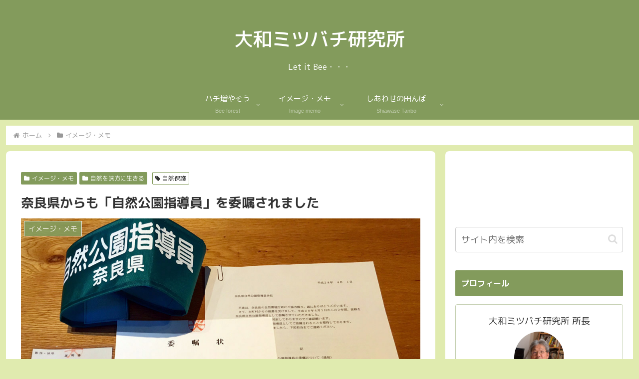

--- FILE ---
content_type: text/html; charset=utf-8
request_url: https://www.google.com/recaptcha/api2/aframe
body_size: 251
content:
<!DOCTYPE HTML><html><head><meta http-equiv="content-type" content="text/html; charset=UTF-8"></head><body><script nonce="xfcOYvG6nQAyDMJLZOU9Ag">/** Anti-fraud and anti-abuse applications only. See google.com/recaptcha */ try{var clients={'sodar':'https://pagead2.googlesyndication.com/pagead/sodar?'};window.addEventListener("message",function(a){try{if(a.source===window.parent){var b=JSON.parse(a.data);var c=clients[b['id']];if(c){var d=document.createElement('img');d.src=c+b['params']+'&rc='+(localStorage.getItem("rc::a")?sessionStorage.getItem("rc::b"):"");window.document.body.appendChild(d);sessionStorage.setItem("rc::e",parseInt(sessionStorage.getItem("rc::e")||0)+1);localStorage.setItem("rc::h",'1769193444750');}}}catch(b){}});window.parent.postMessage("_grecaptcha_ready", "*");}catch(b){}</script></body></html>

--- FILE ---
content_type: text/css
request_url: https://yamato38.com/wp-content/themes/cocoon-child-master/skins/yamato-php/style.css?ver=6.9&fver=20210811113807
body_size: 442
content:
@charset "UTF-8";
/*
  Skin Name: 大和ミツバチ
  Description: functions.phpファイルの変更により、テーマのデザインを変更するデモ。詳細は、スキンフォルダー内のfunctions.phpファイルを参照してください。サンプルですので、実用性はありません。
  Skin URI: 
  Author: 
  Author URI: https://nelog.jp/
  Screenshot URI: https://im-cocoon.net/wp-content/uploads/php-demo.jpg
  Version: 0.0.1
  Priority: 9998000000
*/
/*以下にスタイルシートを記入してください*/
